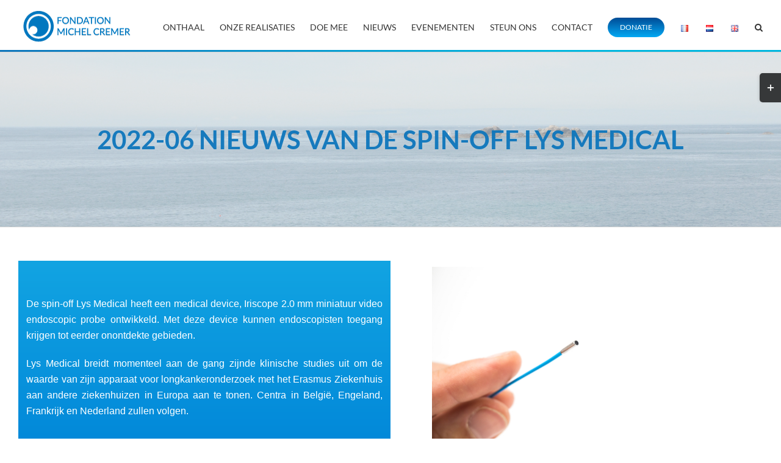

--- FILE ---
content_type: text/css
request_url: https://michelcremerfoundation.eu/wp-content/uploads/elementor/css/post-3081.css?ver=1768712972
body_size: 291
content:
.elementor-kit-3081{--e-global-color-primary:#0E76BC;--e-global-color-secondary:#54595F;--e-global-color-text:#000000;--e-global-color-accent:#0E76BC;--e-global-color-7834f1a9:#12A4E2;--e-global-color-56e89dae:#7A7A7A;--e-global-color-74697784:#61CE70;--e-global-color-160d4e94:#0085D8;--e-global-color-69c62674:#000;--e-global-color-2d4c5db8:#FFF;--e-global-color-631cea2:#020101;--e-global-color-56c7c03:#0201010A;--e-global-typography-primary-font-weight:600;--e-global-typography-secondary-font-weight:400;--e-global-typography-text-font-weight:400;--e-global-typography-accent-font-weight:500;}.elementor-section.elementor-section-boxed > .elementor-container{max-width:1340px;}.e-con{--container-max-width:1340px;}.elementor-widget:not(:last-child){margin-block-end:23px;}.elementor-element{--widgets-spacing:23px 23px;--widgets-spacing-row:23px;--widgets-spacing-column:23px;}{}h1.entry-title{display:var(--page-title-display);}@media(max-width:1024px){.elementor-section.elementor-section-boxed > .elementor-container{max-width:1024px;}.e-con{--container-max-width:1024px;}}@media(max-width:767px){.elementor-section.elementor-section-boxed > .elementor-container{max-width:767px;}.e-con{--container-max-width:767px;}}

--- FILE ---
content_type: text/css
request_url: https://michelcremerfoundation.eu/wp-content/uploads/elementor/css/post-10778.css?ver=1768717535
body_size: 496
content:
.elementor-10778 .elementor-element.elementor-element-509fcec:not(.elementor-motion-effects-element-type-background) > .elementor-widget-wrap, .elementor-10778 .elementor-element.elementor-element-509fcec > .elementor-widget-wrap > .elementor-motion-effects-container > .elementor-motion-effects-layer{background-color:transparent;background-image:linear-gradient(180deg, #12a4e2 0%, #0085d8 100%);}.elementor-bc-flex-widget .elementor-10778 .elementor-element.elementor-element-509fcec.elementor-column .elementor-widget-wrap{align-items:center;}.elementor-10778 .elementor-element.elementor-element-509fcec.elementor-column.elementor-element[data-element_type="column"] > .elementor-widget-wrap.elementor-element-populated{align-content:center;align-items:center;}.elementor-10778 .elementor-element.elementor-element-509fcec.elementor-column > .elementor-widget-wrap{justify-content:center;}.elementor-10778 .elementor-element.elementor-element-509fcec > .elementor-widget-wrap > .elementor-widget:not(.elementor-widget__width-auto):not(.elementor-widget__width-initial):not(:last-child):not(.elementor-absolute){margin-block-end:0px;}.elementor-10778 .elementor-element.elementor-element-509fcec > .elementor-element-populated{transition:background 0.3s, border 0.3s, border-radius 0.3s, box-shadow 0.3s;padding:13px 13px 13px 13px;}.elementor-10778 .elementor-element.elementor-element-509fcec > .elementor-element-populated > .elementor-background-overlay{transition:background 0.3s, border-radius 0.3s, opacity 0.3s;}.elementor-10778 .elementor-element.elementor-element-df0ae58{text-align:justify;font-size:17px;color:var( --e-global-color-primary );}.elementor-10778 .elementor-element.elementor-element-fd47be8{--divider-border-style:solid;--divider-color:#E84430;--divider-border-width:1px;}.elementor-10778 .elementor-element.elementor-element-fd47be8 .elementor-divider-separator{width:53%;margin:0 auto;margin-center:0;}.elementor-10778 .elementor-element.elementor-element-fd47be8 .elementor-divider{text-align:center;padding-block-start:15px;padding-block-end:15px;}.elementor-10778 .elementor-element.elementor-element-c226bc5{text-align:center;font-size:20px;}.elementor-10778 .elementor-element.elementor-element-f8ed2e5 .elementor-repeater-item-b782dd5.elementor-social-icon{background-color:#0E76BC;}.elementor-10778 .elementor-element.elementor-element-f8ed2e5{--grid-template-columns:repeat(0, auto);--grid-column-gap:5px;--grid-row-gap:0px;}.elementor-10778 .elementor-element.elementor-element-f8ed2e5 .elementor-widget-container{text-align:center;}

--- FILE ---
content_type: text/css
request_url: https://michelcremerfoundation.eu/wp-content/uploads/elementor/css/post-7144.css?ver=1768712974
body_size: 1345
content:
.elementor-7144 .elementor-element.elementor-element-49b44d5{text-align:center;}.elementor-7144 .elementor-element.elementor-element-49b44d5 .elementor-heading-title{font-weight:600;letter-spacing:1px;color:var( --e-global-color-primary );}.elementor-7144 .elementor-element.elementor-element-fe727e0 img{height:282px;}.elementor-7144 .elementor-element.elementor-element-fc8fff3{width:100%;max-width:100%;}.elementor-7144 .elementor-element.elementor-element-fc8fff3 img{height:279px;}.elementor-7144 .elementor-element.elementor-element-a816b0b{text-align:center;}.elementor-7144 .elementor-element.elementor-element-a816b0b .elementor-heading-title{font-weight:600;line-height:1.6em;letter-spacing:1px;color:var( --e-global-color-primary );}.elementor-7144 .elementor-element.elementor-element-b7faa90:not(.elementor-motion-effects-element-type-background) > .elementor-widget-wrap, .elementor-7144 .elementor-element.elementor-element-b7faa90 > .elementor-widget-wrap > .elementor-motion-effects-container > .elementor-motion-effects-layer{background-color:transparent;background-image:linear-gradient(180deg, #12a4e2 0%, #0085d8 100%);}.elementor-bc-flex-widget .elementor-7144 .elementor-element.elementor-element-b7faa90.elementor-column .elementor-widget-wrap{align-items:center;}.elementor-7144 .elementor-element.elementor-element-b7faa90.elementor-column.elementor-element[data-element_type="column"] > .elementor-widget-wrap.elementor-element-populated{align-content:center;align-items:center;}.elementor-7144 .elementor-element.elementor-element-b7faa90 > .elementor-element-populated{transition:background 0.3s, border 0.3s, border-radius 0.3s, box-shadow 0.3s;padding:40px 40px 40px 40px;}.elementor-7144 .elementor-element.elementor-element-b7faa90 > .elementor-element-populated > .elementor-background-overlay{transition:background 0.3s, border-radius 0.3s, opacity 0.3s;}.elementor-7144 .elementor-element.elementor-element-9e28f25{text-align:justify;font-size:18px;font-weight:400;line-height:1.5em;color:var( --e-global-color-2d4c5db8 );}.elementor-7144 .elementor-element.elementor-element-0ebe713 > .elementor-element-populated{margin:0px 0px 0px 0px;--e-column-margin-right:0px;--e-column-margin-left:0px;padding:0px 0px 0px 0px;}.elementor-7144 .elementor-element.elementor-element-95f0d47:not(.elementor-motion-effects-element-type-background) > .elementor-widget-wrap, .elementor-7144 .elementor-element.elementor-element-95f0d47 > .elementor-widget-wrap > .elementor-motion-effects-container > .elementor-motion-effects-layer{background-color:transparent;background-image:linear-gradient(180deg, #12A4E2 0%, #0085D8 100%);}.elementor-7144 .elementor-element.elementor-element-95f0d47 > .elementor-element-populated{transition:background 0.3s, border 0.3s, border-radius 0.3s, box-shadow 0.3s;}.elementor-7144 .elementor-element.elementor-element-95f0d47 > .elementor-element-populated > .elementor-background-overlay{transition:background 0.3s, border-radius 0.3s, opacity 0.3s;}.elementor-7144 .elementor-element.elementor-element-d124846{font-size:18px;font-weight:400;line-height:1.5em;color:var( --e-global-color-2d4c5db8 );}.elementor-7144 .elementor-element.elementor-element-e4dd7db:not(.elementor-motion-effects-element-type-background) > .elementor-widget-wrap, .elementor-7144 .elementor-element.elementor-element-e4dd7db > .elementor-widget-wrap > .elementor-motion-effects-container > .elementor-motion-effects-layer{background-color:transparent;background-image:linear-gradient(180deg, #12A4E2 0%, #0085D8 100%);}.elementor-7144 .elementor-element.elementor-element-e4dd7db > .elementor-widget-wrap > .elementor-widget:not(.elementor-widget__width-auto):not(.elementor-widget__width-initial):not(:last-child):not(.elementor-absolute){margin-block-end:3px;}.elementor-7144 .elementor-element.elementor-element-e4dd7db > .elementor-element-populated{transition:background 0.3s, border 0.3s, border-radius 0.3s, box-shadow 0.3s;}.elementor-7144 .elementor-element.elementor-element-e4dd7db > .elementor-element-populated > .elementor-background-overlay{transition:background 0.3s, border-radius 0.3s, opacity 0.3s;}.elementor-7144 .elementor-element.elementor-element-3be3c2f .elementor-heading-title{font-size:22px;font-weight:600;line-height:2em;color:var( --e-global-color-2d4c5db8 );}.elementor-7144 .elementor-element.elementor-element-9e18028 > .elementor-widget-container{padding:20px 20px 20px 20px;}.elementor-7144 .elementor-element.elementor-element-9e18028{text-align:justify;font-size:18px;font-weight:400;color:var( --e-global-color-text );}.elementor-7144 .elementor-element.elementor-element-774bfea > .elementor-widget-container{padding:20px 20px 20px 20px;}.elementor-7144 .elementor-element.elementor-element-774bfea{text-align:justify;font-size:18px;font-weight:400;color:var( --e-global-color-text );}.elementor-7144 .elementor-element.elementor-element-5394d3e .elementor-heading-title{font-size:22px;font-weight:600;line-height:2em;color:var( --e-global-color-2d4c5db8 );}.elementor-7144 .elementor-element.elementor-element-ea419e1{font-size:18px;font-weight:400;color:var( --e-global-color-text );}.elementor-7144 .elementor-element.elementor-element-7d96e5e{font-size:18px;font-weight:400;line-height:1.5em;color:var( --e-global-color-2d4c5db8 );}.elementor-7144 .elementor-element.elementor-element-e4618ae{font-size:18px;font-weight:400;color:var( --e-global-color-text );}.elementor-7144 .elementor-element.elementor-element-9d2cac2 .elementor-heading-title{font-weight:var( --e-global-typography-primary-font-weight );color:var( --e-global-color-primary );}.elementor-7144 .elementor-element.elementor-element-7386463 > .elementor-widget-container{margin:0px 0px 0px 0px;padding:20px 20px 20px 20px;}.elementor-7144 .elementor-element.elementor-element-7386463{text-align:justify;font-size:18px;font-weight:400;line-height:1em;color:var( --e-global-color-2d4c5db8 );}.elementor-7144 .elementor-element.elementor-element-60317ce > .elementor-widget-container{margin:0px 0px 0px 0px;padding:20px 20px 20px 20px;}.elementor-7144 .elementor-element.elementor-element-60317ce{text-align:justify;font-size:18px;font-weight:400;line-height:1em;color:var( --e-global-color-2d4c5db8 );}.elementor-7144 .elementor-element.elementor-element-8029b9b:not(.elementor-motion-effects-element-type-background) > .elementor-widget-wrap, .elementor-7144 .elementor-element.elementor-element-8029b9b > .elementor-widget-wrap > .elementor-motion-effects-container > .elementor-motion-effects-layer{background-color:transparent;background-image:linear-gradient(180deg, #12A4E2 0%, #0085D8 100%);}.elementor-7144 .elementor-element.elementor-element-8029b9b > .elementor-widget-wrap > .elementor-widget:not(.elementor-widget__width-auto):not(.elementor-widget__width-initial):not(:last-child):not(.elementor-absolute){margin-block-end:3px;}.elementor-7144 .elementor-element.elementor-element-8029b9b > .elementor-element-populated{transition:background 0.3s, border 0.3s, border-radius 0.3s, box-shadow 0.3s;}.elementor-7144 .elementor-element.elementor-element-8029b9b > .elementor-element-populated > .elementor-background-overlay{transition:background 0.3s, border-radius 0.3s, opacity 0.3s;}.elementor-7144 .elementor-element.elementor-element-15e1fb7 .elementor-heading-title{font-weight:var( --e-global-typography-primary-font-weight );text-shadow:0px 0px 10px rgba(0,0,0,0.3);color:var( --e-global-color-2d4c5db8 );}.elementor-7144 .elementor-element.elementor-element-dc57789 > .elementor-widget-container{margin:0px 0px 0px 0px;padding:20px 20px 20px 20px;}.elementor-7144 .elementor-element.elementor-element-dc57789{text-align:justify;font-size:18px;font-weight:400;line-height:1.5em;color:var( --e-global-color-2d4c5db8 );}.elementor-7144 .elementor-element.elementor-element-7572300{text-align:justify;}.elementor-7144 .elementor-element.elementor-element-7572300 .elementor-heading-title{font-weight:var( --e-global-typography-primary-font-weight );color:var( --e-global-color-2d4c5db8 );}.elementor-7144 .elementor-element.elementor-element-0dc371b > .elementor-widget-container{margin:0px 0px 0px 0px;padding:20px 20px 20px 20px;}.elementor-7144 .elementor-element.elementor-element-0dc371b{text-align:justify;font-size:18px;font-weight:400;line-height:1.5em;color:var( --e-global-color-2d4c5db8 );}.elementor-7144 .elementor-element.elementor-element-3f11ca7:not(.elementor-motion-effects-element-type-background) > .elementor-widget-wrap, .elementor-7144 .elementor-element.elementor-element-3f11ca7 > .elementor-widget-wrap > .elementor-motion-effects-container > .elementor-motion-effects-layer{background-color:transparent;background-image:linear-gradient(180deg, #12A4E2 0%, #0085D8 100%);}.elementor-7144 .elementor-element.elementor-element-3f11ca7.elementor-column > .elementor-widget-wrap{justify-content:center;}.elementor-7144 .elementor-element.elementor-element-3f11ca7 > .elementor-widget-wrap > .elementor-widget:not(.elementor-widget__width-auto):not(.elementor-widget__width-initial):not(:last-child):not(.elementor-absolute){margin-block-end:2px;}.elementor-7144 .elementor-element.elementor-element-3f11ca7 > .elementor-element-populated{transition:background 0.3s, border 0.3s, border-radius 0.3s, box-shadow 0.3s;margin:3px 3px 3px 3px;--e-column-margin-right:3px;--e-column-margin-left:3px;}.elementor-7144 .elementor-element.elementor-element-3f11ca7 > .elementor-element-populated > .elementor-background-overlay{transition:background 0.3s, border-radius 0.3s, opacity 0.3s;}.elementor-7144 .elementor-element.elementor-element-4b29215 > .elementor-widget-container{margin:0px 0px 0px 0px;padding:15px 15px 15px 15px;}.elementor-7144 .elementor-element.elementor-element-4b29215{font-size:18px;line-height:2em;}.elementor-7144 .elementor-element.elementor-element-0b851ef{text-align:center;font-size:27px;font-weight:600;line-height:1em;letter-spacing:1px;color:var( --e-global-color-primary );}.elementor-7144 .elementor-element.elementor-element-215d8d2 > .elementor-widget-container{margin:-8px -8px -8px -8px;padding:-1px -1px -1px -1px;}.elementor-7144 .elementor-element.elementor-element-215d8d2{text-align:center;}.elementor-7144 .elementor-element.elementor-element-215d8d2 img{width:100%;border-radius:0px 0px 0px 0px;}.elementor-7144 .elementor-element.elementor-element-1ea088c:not(.elementor-motion-effects-element-type-background) > .elementor-widget-wrap, .elementor-7144 .elementor-element.elementor-element-1ea088c > .elementor-widget-wrap > .elementor-motion-effects-container > .elementor-motion-effects-layer{background-color:transparent;background-image:linear-gradient(180deg, #12A4E2 0%, #0085D8 100%);}.elementor-7144 .elementor-element.elementor-element-1ea088c > .elementor-widget-wrap > .elementor-widget:not(.elementor-widget__width-auto):not(.elementor-widget__width-initial):not(:last-child):not(.elementor-absolute){margin-block-end:3px;}.elementor-7144 .elementor-element.elementor-element-1ea088c > .elementor-element-populated{transition:background 0.3s, border 0.3s, border-radius 0.3s, box-shadow 0.3s;margin:2px 2px 2px 2px;--e-column-margin-right:2px;--e-column-margin-left:2px;padding:10px 10px 10px 10px;}.elementor-7144 .elementor-element.elementor-element-1ea088c > .elementor-element-populated > .elementor-background-overlay{transition:background 0.3s, border-radius 0.3s, opacity 0.3s;}.elementor-7144 .elementor-element.elementor-element-e867007{text-align:center;}.elementor-7144 .elementor-element.elementor-element-e867007 .elementor-heading-title{font-weight:600;line-height:1.5em;letter-spacing:1px;color:var( --e-global-color-2d4c5db8 );}.elementor-7144 .elementor-element.elementor-element-6a894f3 > .elementor-widget-container{margin:0px 0px 0px 0px;padding:20px 20px 20px 20px;}.elementor-7144 .elementor-element.elementor-element-6a894f3{text-align:justify;font-size:18px;font-weight:400;line-height:1.5em;color:var( --e-global-color-2d4c5db8 );}.elementor-7144 .elementor-element.elementor-element-a9981a5{text-align:justify;font-size:18px;font-weight:400;line-height:1.6em;letter-spacing:0px;color:var( --e-global-color-2d4c5db8 );}.elementor-7144 .elementor-element.elementor-element-0555679 > .elementor-widget-container{margin:0px 0px 0px 0px;padding:20px 20px 20px 20px;}.elementor-7144 .elementor-element.elementor-element-0555679{text-align:justify;font-size:18px;font-weight:400;line-height:1.5em;color:var( --e-global-color-2d4c5db8 );}.elementor-7144 .elementor-element.elementor-element-9d46807{text-align:justify;font-size:18px;font-weight:400;line-height:1.6em;letter-spacing:0px;color:var( --e-global-color-2d4c5db8 );}.elementor-7144 .elementor-element.elementor-element-5f8cd4d > .elementor-widget-container{margin:0px 0px 0px 0px;padding:20px 20px 20px 20px;}.elementor-7144 .elementor-element.elementor-element-5f8cd4d{text-align:justify;font-size:18px;font-weight:400;line-height:1.5em;color:var( --e-global-color-2d4c5db8 );}.elementor-7144 .elementor-element.elementor-element-a374fc7 > .elementor-widget-container{margin:0px 0px 0px 0px;padding:1px 1px 1px 1px;}.elementor-7144 .elementor-element.elementor-element-a374fc7{text-align:justify;font-size:18px;font-weight:400;line-height:1.6em;letter-spacing:0px;color:var( --e-global-color-2d4c5db8 );}.elementor-7144 .elementor-element.elementor-element-0b41a8c > .elementor-widget-container{margin:0px 0px 0px 0px;padding:20px 20px 20px 20px;}.elementor-7144 .elementor-element.elementor-element-0b41a8c{text-align:justify;font-size:18px;font-weight:400;line-height:1.5em;color:var( --e-global-color-2d4c5db8 );}.elementor-7144 .elementor-element.elementor-element-a81246c > .elementor-widget-container{margin:0px 0px 0px 0px;padding:20px 20px 20px 20px;}.elementor-7144 .elementor-element.elementor-element-a81246c{text-align:justify;font-size:18px;font-weight:400;line-height:1.5em;color:var( --e-global-color-2d4c5db8 );}.elementor-7144 .elementor-element.elementor-element-bb85305{--divider-border-style:solid;--divider-color:#E84430;--divider-border-width:1px;}.elementor-7144 .elementor-element.elementor-element-bb85305 .elementor-divider-separator{width:53%;margin:0 auto;margin-center:0;}.elementor-7144 .elementor-element.elementor-element-bb85305 .elementor-divider{text-align:center;padding-block-start:15px;padding-block-end:15px;}.elementor-7144 .elementor-element.elementor-element-cedd99e{text-align:center;font-size:20px;}.elementor-7144 .elementor-element.elementor-element-fbb517f .elementor-repeater-item-b782dd5.elementor-social-icon{background-color:#0E76BC;}.elementor-7144 .elementor-element.elementor-element-fbb517f{--grid-template-columns:repeat(0, auto);--grid-column-gap:5px;--grid-row-gap:0px;}.elementor-7144 .elementor-element.elementor-element-fbb517f .elementor-widget-container{text-align:center;}@media(min-width:768px){.elementor-7144 .elementor-element.elementor-element-f8f6ee9{width:32.298%;}.elementor-7144 .elementor-element.elementor-element-c4d2b40{width:36.022%;}.elementor-7144 .elementor-element.elementor-element-0181d7a{width:31.344%;}.elementor-7144 .elementor-element.elementor-element-b737b18{width:49.961%;}.elementor-7144 .elementor-element.elementor-element-1ea088c{width:50%;}}